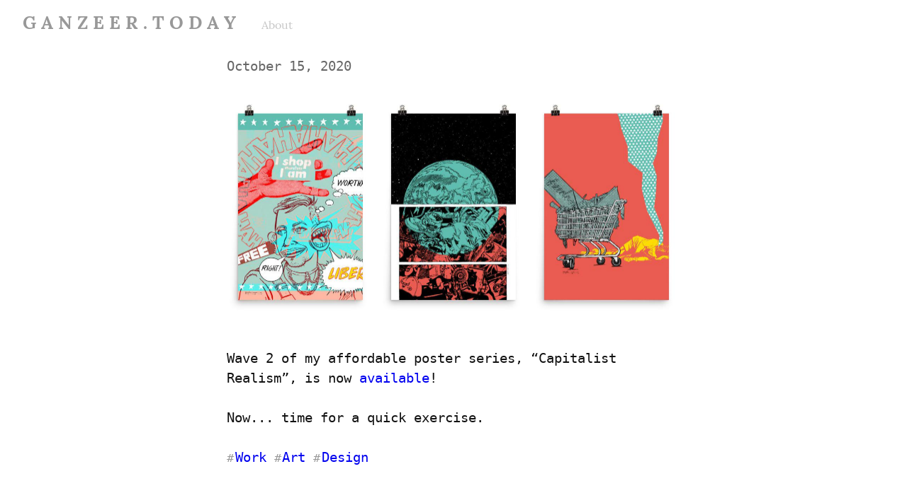

--- FILE ---
content_type: text/html; charset=utf-8
request_url: https://ganzeer.today/i-snap-as-tuazjw3-jpg
body_size: 8815
content:
<!DOCTYPE HTML>
<html lang="en" dir="auto">
	<head prefix="og: http://ogp.me/ns# article: http://ogp.me/ns/article#">
		<meta charset="utf-8">

		<title>Wave 2 of my affordable poster series, &#34;Capitalist Realism&#34;, is now available! &mdash; G A N Z E E R . T O D A Y</title>
		
		<link rel="stylesheet" type="text/css" href="https://cdn.writeas.net/css/write.4fd8681726b68760e79b7.css" />
		
		<link rel="shortcut icon" href="https://i.snap.as/qlJh5xid.png" />
		
		<meta name="viewport" content="width=device-width, initial-scale=1.0" />
		
		<link rel="canonical" href="https://ganzeer.today/i-snap-as-tuazjw3-jpg" />
		<link rel="alternate" type="application/rss+xml" title="G A N Z E E R . T O D A Y &raquo; Feed" href="https://ganzeer.today/feed/" />
		<meta name="generator" content="Write.as">
		<meta name="title" content="Wave 2 of my affordable poster series, &#34;Capitalist Realism&#34;, is now available! &mdash; G A N Z E E R . T O D A Y">
		<meta name="description" content="Wave 2 of my affordable poster series, &#34;Capitalist Realism&#34;, is now available!  Now... time for a quick exercise.   #Work #Art #Design">
		
		<meta name="twitter:label1" value="Views">
		<meta name="twitter:data1" value="503">
		<link rel="author" href="http://ganzeer.today/" />
		<meta name="author" content="G A N Z E E R . T O D A Y" />
		<meta itemprop="description" content="Wave 2 of my affordable poster series, &#34;Capitalist Realism&#34;, is now available!  Now... time for a quick exercise.   #Work #Art #Design">
		<meta itemprop="datePublished" content="2020-10-15" />
		<meta name="twitter:card" content="summary_large_image">
		<meta name="twitter:description" content="Wave 2 of my affordable poster series, &#34;Capitalist Realism&#34;, is now available!  Now... time for a quick exercise.   #Work #Art #Design">
		<meta name="twitter:title" content="Wave 2 of my affordable poster series, &#34;Capitalist Realism&#34;, is now available! &mdash; G A N Z E E R . T O D A Y">
		<meta name="twitter:image" content="https://i.snap.as/4TgH2le.jpg">
		<meta property="og:title" content="Wave 2 of my affordable poster series, &#34;Capitalist Realism&#34;, is now available!" />
		<meta property="og:description" content="Wave 2 of my affordable poster series, &#34;Capitalist Realism&#34;, is now available!  Now... time for a quick exercise.   #Work #Art #Design" />
		<meta property="og:site_name" content="G A N Z E E R . T O D A Y" />
		<meta property="og:type" content="article" />
		<meta property="og:url" content="https://ganzeer.today/i-snap-as-tuazjw3-jpg" />
		<meta property="og:updated_time" content="2020-10-15T21:45:08Z" />
		<meta property="og:image" content="https://i.snap.as/4TgH2le.jpg" />
		<meta property="article:published_time" content="2020-10-15T21:45:08Z">
		
		
	
	

		
		

	</head>
	<body id="post">
		
		<div id="overlay"></div>

		<header>
		<h1 dir="auto" id="blog-title"><a rel="author" href="/" class="h-card p-author">G A N Z E E R . T O D A Y</a></h1>
			<nav>
				
				<a class="pinned" href="https://ganzeer.today/about">About</a>
				
				
			</nav>
		</header>

		

		<article id="post-body" class="wrap h-entry "><time class="dt-published" datetime="2020-10-15T21:45:08Z" pubdate itemprop="datePublished" content="2020-10-15 21:45:08 &#43;0000 UTC">October 15, 2020</time><div class="e-content"><p><img src="https://i.snap.as/4TgH2le.jpg" alt=""/></p>

<p>Wave 2 of my affordable poster series, “Capitalist Realism”, is now <a href="https://garage.ganzeer.com/">available</a>!</p>

<p>Now... time for a quick exercise.</p>

<p><a href="https://ganzeer.today/tag:Work" class="hashtag"><span>#</span><span class="p-category">Work</span></a> <a href="https://ganzeer.today/tag:Art" class="hashtag"><span>#</span><span class="p-category">Art</span></a> <a href="https://ganzeer.today/tag:Design" class="hashtag"><span>#</span><span class="p-category">Design</span></a></p>
</div></article>

		

		
		<footer dir="ltr"><hr><nav><p style="font-size: 0.9em">published with <a class="home pubd" href="https://write.as/">write.as</a></p></nav></footer>
		

		<noscript><p><img src="https://analytics.write.as/piwik.php?idsite=16" style="border:0;" alt="" /></p></noscript>
	</body>
	
	
		
		
	
	
<script>
  
  addEventListener('DOMContentLoaded', function () {
    var hlbaseUri = "https:\/\/cdn.writeas.net/js/";
    var lb = document.querySelectorAll("code[class^='language-']");

    
    var aliasmap = {
      "elisp"      : "lisp",
      "emacs-lisp" : "lisp",
      "c"          : "cpp",
      "cc"         : "cpp",
      "h"          : "cpp",
      "c++"        : "cpp",
      "h++"        : "cpp",
      "hpp"        : "cpp",
      "hh"         : "cpp",
      "hxx"        : "cpp",
      "cxx"        : "cpp",
      "sh"         : "bash",
      "js"         : "javascript",
      "jsx"        : "javascript",
      "html"       : "xml"
    };

    
    function highlight(nodes) {
      for (i=0; i < nodes.length; i++) {
        hljs.highlightBlock(nodes[i]);
      }
    }

    
    function loadLanguages(uris, callback) {
      uris.forEach(function(uri) {
        var sc = document.createElement('script');
        sc.src = uri;
        sc.async = false; 
        
        if (uris.indexOf(uri) == uris.length-1) {
          
          
          
          sc.onload = callback;
          sc.onerror = callback;
        }
        document.head.appendChild(sc);
      });
    }

    
    if (lb.length > 0) {
      
      var st = document.createElement('link');
      st.rel = "stylesheet";
      st.href = "https:\/\/cdn.writeas.net/css/lib/atom-one-light.min.css";
      document.head.appendChild(st);

      
      var jss = [hlbaseUri + "highlight.min.js"];
      
      for (i=0; i < lb.length; i++) {
        lang = lb[i].className.replace('language-','').toLowerCase();
        
        if (aliasmap[lang]) lang = aliasmap[lang];
        lurl = hlbaseUri + "highlightjs/" + lang + ".min.js";
        if (!jss.includes(lurl)) {
          jss.push(lurl);
        }
      }
      
      loadLanguages(jss, () => {highlight(lb)});
    }
  });
</script>

	<script src="https://cdn.writeas.net/js/localdate.js" integrity="sha384-2h0jAAXW06POyeBB2kpmJH+tWBF2mCWnv4DucLFRZXs+D8NX/MjGV7C/aCC2Ywki" crossorigin="anonymous"></script>
	<script type="text/javascript">
	
		var http = new XMLHttpRequest();
		var url = "/api/collections/ganzeer/posts/6329ei2w4s3jky5z/stat";
		http.open("POST", url, true);
		http.setRequestHeader("Content-type", "application/json");
		http.send();
	

var pinning = false;
function unpinPost(e, postID) {
	e.preventDefault();
	if (pinning) {
		return;
	}
	pinning = true;

	var $header = document.getElementsByTagName('header')[0];
	var callback = function() {
		
		var $pinnedNavLink = $header.getElementsByTagName('nav')[0].querySelector('.pinned.selected');
		$pinnedNavLink.style.display = 'none';
		try { _paq.push(['trackEvent', 'Post', 'unpin', 'post']); } catch(e) {}
	};

	var $pinBtn = $header.getElementsByClassName('unpin')[0];
	$pinBtn.innerHTML = '...';

	var http = new XMLHttpRequest();
	var url = "/api/collections/ganzeer/unpin";
	var params = [ { "id": postID } ];
	http.open("POST", url, true);
	http.setRequestHeader("Content-type", "application/json");
	http.onreadystatechange = function() {
		if (http.readyState == 4) {
			pinning = false;
			if (http.status == 200) {
				callback();
				$pinBtn.style.display = 'none';
				$pinBtn.innerHTML = 'Pin';
			} else if (http.status == 409) {
				$pinBtn.innerHTML = 'Unpin';
			} else {
				$pinBtn.innerHTML = 'Unpin';
				alert("Failed to unpin." + (http.status>=500?" Please try again.":""));
			}
		}
	}
	http.send(JSON.stringify(params));
};

var $form = document.getElementById('emailsub');
if ($form != null) {
	$form.onsubmit = function() {
		var $sub = document.getElementById('subscribe-btn');
		$sub.disabled = true;
		$sub.value = 'Subscribing...';
	}
}

	

	
	try { 
	  var _paq = _paq || [];
	  _paq.push(['trackPageView']);
	  _paq.push(['enableLinkTracking']);
	  _paq.push(['enableHeartBeatTimer']);
	  (function() {
		var u="https://analytics.write.as/";
		_paq.push(['setTrackerUrl', u+'piwik.php']);
		_paq.push(['setSiteId', 16]);
		var d=document, g=d.createElement('script'), s=d.getElementsByTagName('script')[0];
		g.type='text/javascript'; g.async=true; g.defer=true; g.src=u+'piwik.js'; s.parentNode.insertBefore(g,s);
	  })();
	} catch (e) {   }
	
	try { 
	  WebFontConfig = {
		custom: { families: [ 'Lora:400,700:latin', 'Open+Sans:400,700:latin' ], urls: [ 'https:\/\/cdn.writeas.net/css/fonts.4ce1882.css' ] }
	  };
	  (function() {
		var wf = document.createElement('script');
		wf.src = 'https:\/\/cdn.writeas.net/js/webfont.js';
		wf.type = 'text/javascript';
		wf.async = 'true';
		var s = document.getElementsByTagName('script')[0];
		s.parentNode.insertBefore(wf, s);
	  })();
	} catch (e) {   }
	</script>

    
</html>